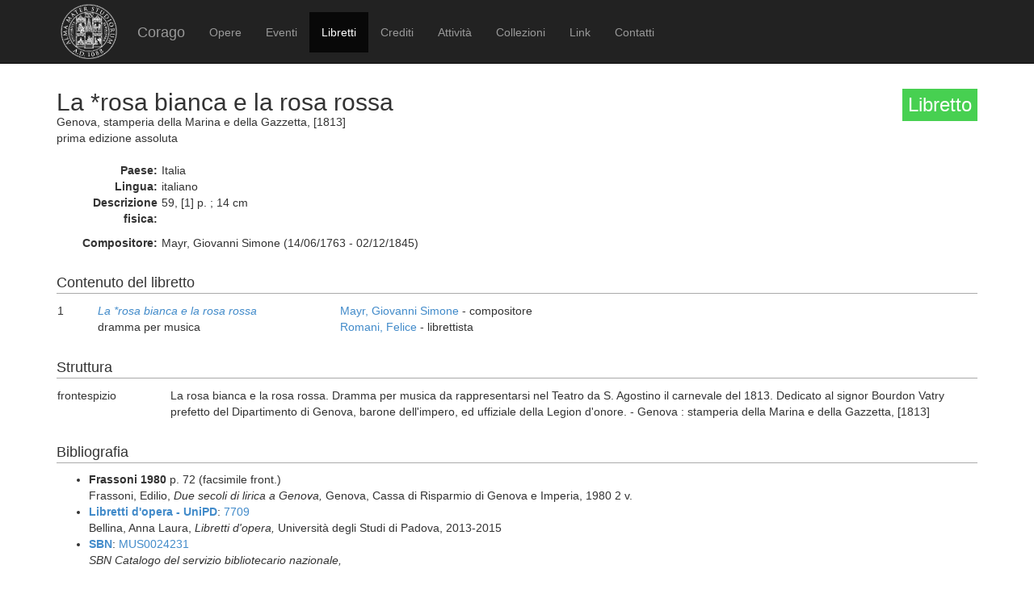

--- FILE ---
content_type: text/html; charset=UTF-8
request_url: https://corago.unibo.it/libretto/0000397691
body_size: 3002
content:
<!DOCTYPE html>
<html>
    <head>
        <meta charset="utf-8" />
        <title>Corago</title>
        <script src="/bundles/corago/bower_components/jquery/dist/jquery.min.js"> </script>
        <script src="/bundles/corago/bower_components/bootstrap/dist/js/bootstrap.min.js"> </script>
        <script src="//cdn.datatables.net/1.10.0/js/jquery.dataTables.js"></script>
        <script src="//ajax.googleapis.com/ajax/libs/jqueryui/1.9.2/jquery-ui.min.js"></script>
        <script src="//cdnjs.cloudflare.com/ajax/libs/jsPlumb/1.4.1/jquery.jsPlumb-1.4.1-all-min.js"></script>
        <script src="/bundles/corago/galleria/galleria-1.4.2.js"> </script>
        <link rel="stylesheet" href="/bundles/corago/bower_components/bootstrap/dist/css/bootstrap.min.css" />
        <link rel="stylesheet" href="/bundles/corago/css/style.css" />
        <link rel="stylesheet" href="//cdn.datatables.net/1.10.0/css/jquery.dataTables.css" />
    </head>
    <body>
        <div class="main_container">
                        <div class="navbar navbar-inverse navbar-fixed-top" role="navigation">
                <div class="container">
                    <div class="logo">
                        <a href="http://www.unibo.it"><img src="/bundles/corago/images/sigillo2s.png"></img></a>
                    </div>
                    <div class="navbar-header">
                        <button type="button" class="navbar-toggle" data-toggle="collapse" data-target=".navbar-collapse">
                            <span class="sr-only">Toggle navigation</span>
                            <span class="icon-bar"></span>
                            <span class="icon-bar"></span>
                            <span class="icon-bar"></span>
                        </button>
                        <a class="navbar-brand" href="/">Corago</a>
                    </div>
                    <div class="collapse navbar-collapse">
                        <ul class="nav navbar-nav">
                            <li ><a href="/opere">Opere</a></li>
                            <li ><a href="/eventi">Eventi</a></li>
                            <li class="active"><a href="/libretti">Libretti</a></li>
                            <li ><a href="/crediti">Crediti</a></li>
                            <li ><a href="/attivita">Attività</a></li>
                            <li ><a href="/collezioni">Collezioni</a></li>
                            <li ><a href="/link">Link</a></li>
                            <li ><a href="/contatti">Contatti</a></li>
                        </ul>
                    </div>
                </div>
            </div>

            <div class="block contentbottom">
                <div class="container">
    <div class="row big_row">
        <div class="col-md-12">
            <h3 style="background:rgb(71, 208, 81); padding:7px; color:white; float:right">Libretto</h3>
            <h2>La *rosa bianca e la rosa rossa</h2>
            <div class="big_row subtitle">
                Genova,  stamperia della Marina e della Gazzetta,  [1813]<br/>
                prima edizione assoluta
            </div>
            <div class="md-btm-margin">
                <div class="displayrow">
                    <div class="displaycell reslabel">Paese:</div>
                    <div class="displaycell">Italia</div>
                </div>
                <div class="displayrow">
                    <div class="displaycell reslabel">Lingua:</div>
                    <div class="displaycell">italiano</div>
                </div>
                                <div class="displayrow">
                    <div class="displaycell reslabel">Descrizione fisica:</div>
                    <div class="displaycell">59, [1] p. ; 14 cm</div>
                </div>
                                            </div>
                                                <div class="displayrow">
                        <div class="displaycell reslabel">
                            Compositore:
                        </div>
                        <div class="displaycell">
                            Mayr, Giovanni Simone (14/06/1763 - 02/12/1845) 
                                                    </div>
                    </div>
                                    </div>
    </div>
        <div class="row">
        <div class="col-md-12">
            <h4>Contenuto del libretto</h4>
            <table class="table table-condensed">
                                            <tr>
                    <td class="numero">1</td>
                    <td class="titolo">
                        <a href='/opera/0000096916'><i>La *rosa bianca e la rosa rossa</i></a><br/>dramma per musica
                    </td>
                    <td>
                                                <a href="/risultatolibrettiautore/Mayr Giovanni Simone">Mayr, Giovanni Simone</a> - compositore<br/>
                                                <a href="/risultatolibrettiautore/Romani Felice">Romani, Felice</a> - librettista<br/>
                                            </td>
                </tr>
                                        </table>
        </div>
    </div>
    
        <div class="row">
        <div class="col-md-12">
            <h4>Struttura</h4>
            <table class="table table-condensed">
                                <tr><td style="width:140px"> frontespizio</td><td>La rosa bianca e la rosa rossa. Dramma per musica da rappresentarsi nel Teatro da S. Agostino il carnevale del 1813. Dedicato al signor Bourdon Vatry prefetto del Dipartimento di Genova, barone dell&#039;impero, ed uffiziale della Legion d&#039;onore. - Genova : stamperia della Marina e della Gazzetta, [1813]</td></tr>
                            </table>
        </div>
    </div>
    
        <div class="row big_row">
        <div class="col-md-12">
            <h4>Bibliografia</h4>
            <ul>
                            <li>
                                        <b>Frassoni 1980</b>
                    
                                        p. 72                    
                                        (facsimile front.)
                                        <br/>Frassoni, Edilio, <i>Due secoli di lirica a Genova, </i>  Genova, Cassa di Risparmio di Genova e Imperia, 
                    1980 2 v.
                </li>
                            <li>
                                        <a href='http://www.librettodopera.it/public/' target='_blank'><b>Libretti d&#039;opera - UniPD</b></a>:
                    
                                        <a href="http://www.librettodopera.it/public/schede/scheda/id/7709" target="_blank">7709</a>
                    
                                        <br/>Bellina, Anna Laura, <i>Libretti d&#039;opera, </i>  Università degli Studi di Padova, 
                    2013-2015 
                </li>
                            <li>
                                        <a href='http://opac.sbn.it/opacsbn/opac/iccu/avanzata.jsp' target='_blank'><b>SBN</b></a>:
                    
                                        <a href="http://id.sbn.it/bid/MUS0024231" target="_blank">MUS0024231</a>
                    
                                        <br/><i>SBN Catalogo del servizio bibliotecario nazionale, </i>  
                      
                </li>
                        </ul>
        </div>
    </div>
    
        <div class="row big_row">
        <div class="col-md-12">
            <h4>Esemplari</h4>
            <ul>
                            <li>
                                    <a href='http://www.maru.firenze.sbn.it/index.htm' target='_blank'
                        title='scheda biblioteca:Biblioteca Marucelliana . Firenze'>
                        <b>I-Fm</b></a>:
                
                                    Firenze Biblioteca Marucelliana
                
                                    <br/>
                                                                    <i>Collocazione: Melodrammi Mel.2182.02</i>
                                                                                                            <a title='riproduzione disponibile da un sito esterno' target='_blank' href='https://www.internetculturale.it/jmms/iccuviewer/iccu.jsp?id=oai%3Awww.internetculturale.sbn.it%2FTeca%3A20%3ANT0000%3AN%3AMUS0024231&amp;mode=all&amp;teca=MagTeca+-+ICCU'>
                    <span title="riproduzione disponibile da un sito esterno" style="color:green" class="glyphicon glyphicon-book"></span></a>
                                </li>
                            <li>
                                    <a href='http://www.bibliotecauniversitaria.ge.it' target='_blank'
                        title='scheda biblioteca:Biblioteca universitaria . Genova'>
                        <b>I-Gu</b></a>:
                
                                    Genova Biblioteca universitaria
                
                                                                </li>
                            <li>
                                    <a href='http://bct.comperio.it/opac/advancedsearch' target='_blank'
                        title='scheda biblioteca:Biblioteca civica musicale Andrea della Corte . Torino'>
                        <b>I-Tci</b></a>:
                
                                    Torino Biblioteca civica musicale Andrea della Corte
                
                                    <br/>
                                            				                        		<i>Collocazione: <a href='https://bct.comperio.it/opac/detail/view/bid:MUS0024231' target='_blank' title='Apri visualizzazione esterna esemplare'>L.O.0731</a></i>
				                                                                                                            </li>
                            <li>
                                    <a href='http://polovea.sebina.it/SebinaOpac/Opac' target='_blank'
                        title='scheda biblioteca:Biblioteca della Fondazione Giorgio Cini . Venezia'>
                        <b>I-Vgc</b></a>:
                
                                    Venezia Biblioteca della Fondazione Giorgio Cini
                
                                    <br/>
                                            				                        		<i>Collocazione: <a href='http://polovea.sebina.it/SebinaOpac/query/BID:MUS0024231' target='_blank' title='Apri visualizzazione esterna esemplare'>ROL.0998.04</a></i>
				                                                                                                            </li>
                        </ul>
        </div>
    </div>
    
        <div class="row big_row">
        <div class="col-md-12">
            <h4>Rappresentazioni</h4>
            <table class="table table-condensed">
                <thead><th>Data</th><th>Luogo ed Edificio</th><th>Titolo</th><th>Genere</th><th>Rappresentazione</th></thead>
                <tbody>
                                        <tr>
                        <td><a href="/evento/0000096917">21/02/1813</a></td>
                        <td>Genova, Teatro Sant&#039;Agostino</td>
                        <td><i>La *rosa bianca e la rosa rossa</i></td>
                        <td>dramma per musica</td>
                        <td>prima assoluta</td>
                    </tr>
                                    </tbody>
            </table>
        </div>
    </div>
    </div>
            </div>

            <div id='footer'>
                <div class="container">
                    <div class='cclicense'>
                        <a href='http://creativecommons.org/licenses/by-nc-nd/3.0/deed.it' target='_blank' rel='license'>
                            <img src='http://i.creativecommons.org/l/by-nc-nd/3.0/88x31.png'  alt='Licenza Creative Commons'>
                        </a>
                    </div>
                    <div class='DOI'>DOI: <a  href="http://dx.doi.org/10.6092/UNIBO/CORAGO">10.6092/UNIBO/CORAGO</a></div>
                    <div class='CRR-MM'>
			<img src="/bundles/corago/images/logocrr_nero.png"></img>Sito web sviluppato da CRR-MM - Universit&agrave; di Bologna
                    </div>
                </div>
            </div>
        </div>
        <!--<script>
            (function(i,s,o,g,r,a,m){i['GoogleAnalyticsObject']=r;i[r]=i[r]||function(){
                    (i[r].q=i[r].q||[]).push(arguments)},i[r].l=1*new Date();a=s.createElement(o),
                m=s.getElementsByTagName(o)[0];a.async=1;a.src=g;m.parentNode.insertBefore(a,m)
            })(window,document,'script','//www.google-analytics.com/analytics.js','ga');

            ga('create', 'UA-4212655-8', 'auto');
            ga('send', 'pageview');

        </script>-->
    </body>
</html>
